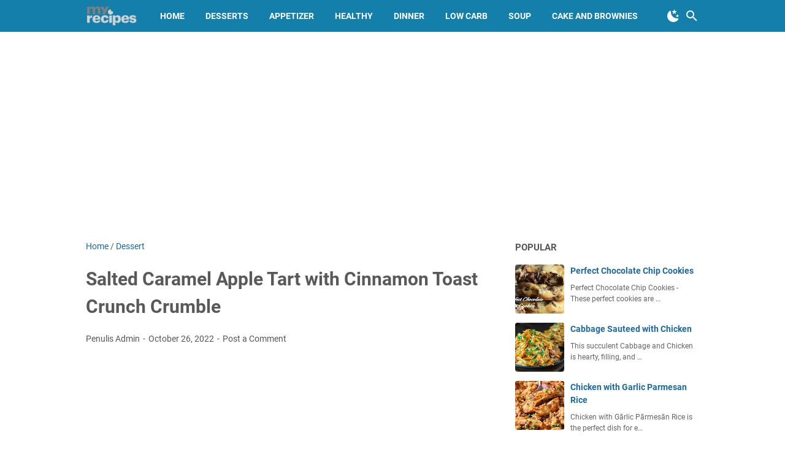

--- FILE ---
content_type: text/html; charset=utf-8
request_url: https://www.google.com/recaptcha/api2/aframe
body_size: 268
content:
<!DOCTYPE HTML><html><head><meta http-equiv="content-type" content="text/html; charset=UTF-8"></head><body><script nonce="klVfi_CVtxPqxfHTpMrNkQ">/** Anti-fraud and anti-abuse applications only. See google.com/recaptcha */ try{var clients={'sodar':'https://pagead2.googlesyndication.com/pagead/sodar?'};window.addEventListener("message",function(a){try{if(a.source===window.parent){var b=JSON.parse(a.data);var c=clients[b['id']];if(c){var d=document.createElement('img');d.src=c+b['params']+'&rc='+(localStorage.getItem("rc::a")?sessionStorage.getItem("rc::b"):"");window.document.body.appendChild(d);sessionStorage.setItem("rc::e",parseInt(sessionStorage.getItem("rc::e")||0)+1);localStorage.setItem("rc::h",'1769914703856');}}}catch(b){}});window.parent.postMessage("_grecaptcha_ready", "*");}catch(b){}</script></body></html>

--- FILE ---
content_type: text/plain
request_url: https://www.google-analytics.com/j/collect?v=1&_v=j102&a=160530941&t=pageview&_s=1&dl=https%3A%2F%2Fallrecipes.wiran-web.info%2F2022%2F10%2Fsalted-caramel-apple-tart-with-cinnamon.html&ul=en-us%40posix&dt=Salted%20Caramel%20Apple%20Tart%20with%20Cinnamon%20Toast%20Crunch%20Crumble%20-%20Food%20Info&sr=1280x720&vp=1280x720&_u=IEBAAEABAAAAACAAI~&jid=1270470997&gjid=1213692180&cid=399241392.1769914701&tid=UA-248369213-1&_gid=1623937424.1769914701&_r=1&_slc=1&z=468760421
body_size: -453
content:
2,cG-23VQWMKQFC

--- FILE ---
content_type: text/javascript; charset=UTF-8
request_url: https://allrecipes.wiran-web.info/feeds/posts/default/-/Dessert?alt=json-in-script&orderby=updated&start-index=102&max-results=5&callback=msRelatedPosts
body_size: 3826
content:
// API callback
msRelatedPosts({"version":"1.0","encoding":"UTF-8","feed":{"xmlns":"http://www.w3.org/2005/Atom","xmlns$openSearch":"http://a9.com/-/spec/opensearchrss/1.0/","xmlns$blogger":"http://schemas.google.com/blogger/2008","xmlns$georss":"http://www.georss.org/georss","xmlns$gd":"http://schemas.google.com/g/2005","xmlns$thr":"http://purl.org/syndication/thread/1.0","id":{"$t":"tag:blogger.com,1999:blog-527325527683846944"},"updated":{"$t":"2026-01-29T06:02:46.676+07:00"},"category":[{"term":"Dessert"},{"term":"Dinner"},{"term":"Chicken"},{"term":"Keto"},{"term":"Healthy Recipe"},{"term":"Low Carb"},{"term":"Cake"},{"term":"Cake And Brownies"},{"term":"Beef"},{"term":"Vegan Food"},{"term":"Soup"},{"term":"Chocolate"},{"term":"Cookie"},{"term":"Pasta"},{"term":"Drinks"},{"term":"Education"},{"term":"Appetizer"},{"term":"Vegetarian"},{"term":"Vegan"},{"term":"CHEESE"},{"term":"Cheesecake"},{"term":"Healthy"},{"term":"Drink"},{"term":"Gluten Free"},{"term":"Pizza"},{"term":"Bread"},{"term":"Dinner recipe"},{"term":"Easy Recipe"},{"term":"Salad"},{"term":"Baked"},{"term":"Breakfast"},{"term":"Christmas"},{"term":"Mushroom"},{"term":"Coctail"},{"term":"Diet\/Keto\/Healthy"},{"term":"NOODLES"},{"term":"Seafood"},{"term":"COOKIES"},{"term":"Cheesecakes"},{"term":"Cocktail"},{"term":"Smoothie"},{"term":"Brunch"},{"term":"CHICKEN RECIPES"},{"term":"Cream Soup"},{"term":"Dessert recipe"},{"term":"Dip"},{"term":"Grilled"},{"term":"Instant Pot"},{"term":"LUNCH"},{"term":"Lasagna"},{"term":"Paleo"},{"term":"Seafood Recipes"},{"term":"Slow Cooker"},{"term":"Bars"},{"term":"Burger"},{"term":"Dessert recipes"},{"term":"Insurance"},{"term":"Main dish"},{"term":"Noodle"},{"term":"Pumpkin"},{"term":"Salads"},{"term":"Sausages"},{"term":"Smoothy Juice"},{"term":"Spagetty"},{"term":"Steak"},{"term":"Attorney"},{"term":"BREAKFAST RECIPES"},{"term":"Barbeque Recipes"},{"term":"Best Recipes"},{"term":"Breakfast Bars"},{"term":"Cheesdy"},{"term":"Cheesy"},{"term":"Chicken Menu"},{"term":"Chocolate\/Cake\/Dessert"},{"term":"Cod"},{"term":"Condiments"},{"term":"Crockpot"},{"term":"Cupcake"},{"term":"Diet Food"},{"term":"Fish"},{"term":"Gluten-free"},{"term":"Indonesian Food"},{"term":"Muffins"},{"term":"Oatmeal"},{"term":"Pancake"},{"term":"Pie"},{"term":"Pies"},{"term":"Puding"},{"term":"Sandwich"},{"term":"Shrimp"},{"term":"Smoothy Drink"},{"term":"Snack"},{"term":"TASTY MEAL"},{"term":"Vegetarian food"},{"term":"lunch recipe"},{"term":"whole30"}],"title":{"type":"text","$t":"Food Info"},"subtitle":{"type":"html","$t":"Education, college,  insurance, bisnis, food recipes"},"link":[{"rel":"http://schemas.google.com/g/2005#feed","type":"application/atom+xml","href":"https:\/\/allrecipes.wiran-web.info\/feeds\/posts\/default"},{"rel":"self","type":"application/atom+xml","href":"https:\/\/www.blogger.com\/feeds\/527325527683846944\/posts\/default\/-\/Dessert?alt=json-in-script\u0026start-index=102\u0026max-results=5\u0026orderby=updated"},{"rel":"alternate","type":"text/html","href":"https:\/\/allrecipes.wiran-web.info\/search\/label\/Dessert"},{"rel":"hub","href":"http://pubsubhubbub.appspot.com/"},{"rel":"previous","type":"application/atom+xml","href":"https:\/\/www.blogger.com\/feeds\/527325527683846944\/posts\/default\/-\/Dessert\/-\/Dessert?alt=json-in-script\u0026start-index=97\u0026max-results=5\u0026orderby=updated"},{"rel":"next","type":"application/atom+xml","href":"https:\/\/www.blogger.com\/feeds\/527325527683846944\/posts\/default\/-\/Dessert\/-\/Dessert?alt=json-in-script\u0026start-index=107\u0026max-results=5\u0026orderby=updated"}],"author":[{"name":{"$t":"Admin"},"uri":{"$t":"http:\/\/www.blogger.com\/profile\/16008562480794948402"},"email":{"$t":"noreply@blogger.com"},"gd$image":{"rel":"http://schemas.google.com/g/2005#thumbnail","width":"32","height":"32","src":"\/\/blogger.googleusercontent.com\/img\/b\/R29vZ2xl\/AVvXsEiascarBbwHz73l3ieYV7IpaOPTzJ_73O5OGq-a_vUY6tDn8cPEudI7rv_EkmDJjxsVx8WwH42wA0fCMDFzNTAzngsFloOuyLWcOK_C2ErocXyZxPjzUU3kSSe54fiaka8\/s220\/36303034_2085222268359477_1994635120669097984_n.jpg"}}],"generator":{"version":"7.00","uri":"http://www.blogger.com","$t":"Blogger"},"openSearch$totalResults":{"$t":"151"},"openSearch$startIndex":{"$t":"102"},"openSearch$itemsPerPage":{"$t":"5"},"entry":[{"id":{"$t":"tag:blogger.com,1999:blog-527325527683846944.post-1975454585707291056"},"published":{"$t":"2019-08-26T07:04:00.000+07:00"},"updated":{"$t":"2019-08-26T07:04:04.470+07:00"},"category":[{"scheme":"http://www.blogger.com/atom/ns#","term":"Cake And Brownies"},{"scheme":"http://www.blogger.com/atom/ns#","term":"Cheesecake"},{"scheme":"http://www.blogger.com/atom/ns#","term":"Dessert"}],"title":{"type":"text","$t":"Cheesecake Snickerdoodle Blondies #desserts #cakerecipe"},"summary":{"type":"text","$t":"\n\nBlondies are one of my preferred treats. As is cheesecake. As are blondies. So why not set up them all together and make these crazy Cheesecake Snickerdoodle Blondies.\n\n\n\n\nI adore me some chocolate yet I need to concede, I'll take a blondie over a brownie quickly. Also, when you consolidate the blondie with my preferred treat, Snickerdoodles, it can't be beat. Presently, if that wasn't "},"link":[{"rel":"replies","type":"application/atom+xml","href":"https:\/\/allrecipes.wiran-web.info\/feeds\/1975454585707291056\/comments\/default","title":"Post Comments"},{"rel":"replies","type":"text/html","href":"https:\/\/allrecipes.wiran-web.info\/2019\/08\/cheesecake-snickerdoodle-blondies.html#comment-form","title":"0 Comments"},{"rel":"edit","type":"application/atom+xml","href":"https:\/\/www.blogger.com\/feeds\/527325527683846944\/posts\/default\/1975454585707291056"},{"rel":"self","type":"application/atom+xml","href":"https:\/\/www.blogger.com\/feeds\/527325527683846944\/posts\/default\/1975454585707291056"},{"rel":"alternate","type":"text/html","href":"https:\/\/allrecipes.wiran-web.info\/2019\/08\/cheesecake-snickerdoodle-blondies.html","title":"Cheesecake Snickerdoodle Blondies #desserts #cakerecipe"}],"author":[{"name":{"$t":"Admin"},"uri":{"$t":"http:\/\/www.blogger.com\/profile\/16008562480794948402"},"email":{"$t":"noreply@blogger.com"},"gd$image":{"rel":"http://schemas.google.com/g/2005#thumbnail","width":"32","height":"32","src":"\/\/blogger.googleusercontent.com\/img\/b\/R29vZ2xl\/AVvXsEiascarBbwHz73l3ieYV7IpaOPTzJ_73O5OGq-a_vUY6tDn8cPEudI7rv_EkmDJjxsVx8WwH42wA0fCMDFzNTAzngsFloOuyLWcOK_C2ErocXyZxPjzUU3kSSe54fiaka8\/s220\/36303034_2085222268359477_1994635120669097984_n.jpg"}}],"media$thumbnail":{"xmlns$media":"http://search.yahoo.com/mrss/","url":"https:\/\/blogger.googleusercontent.com\/img\/b\/R29vZ2xl\/AVvXsEhnKH7HRxI-0l4Gvshus__NeJeJYDQmIw0OvDsHBA9OxRTfpFHi0sHwyuBurT0Kh2cojnhKzuT0RTm8CCwoP0JVehgNvheG0Wn-gdANSiHAgLeh8VE4iW0iBixg5HJ5dszGQwJxmZXKqgA\/s72-c\/Cheesecake+Snickerdoodle+Blondies.jpg","height":"72","width":"72"},"thr$total":{"$t":"0"}},{"id":{"$t":"tag:blogger.com,1999:blog-527325527683846944.post-3531044523148996487"},"published":{"$t":"2019-08-21T12:37:00.000+07:00"},"updated":{"$t":"2019-08-21T12:37:31.919+07:00"},"category":[{"scheme":"http://www.blogger.com/atom/ns#","term":"Dessert"},{"scheme":"http://www.blogger.com/atom/ns#","term":"Easy Recipe"}],"title":{"type":"text","$t":"Instant Pot Eggnog #healthydrink #easyrecipe"},"summary":{"type":"text","$t":"\n\nChristmastime is my preferred time without a doubt. Furthermore, one reason is a result of the considerable number of treats that are related with this season. I explicitly anticipate eggnog. Yet, I've never really made it as of not long ago!\n\n\n\n\n\nSo I completed a TON of research making sense of what strategy I'd like to attempt and what flavors I needed to utilize. All things considered, the "},"link":[{"rel":"replies","type":"application/atom+xml","href":"https:\/\/allrecipes.wiran-web.info\/feeds\/3531044523148996487\/comments\/default","title":"Post Comments"},{"rel":"replies","type":"text/html","href":"https:\/\/allrecipes.wiran-web.info\/2019\/08\/instant-pot-eggnog-healthydrink.html#comment-form","title":"0 Comments"},{"rel":"edit","type":"application/atom+xml","href":"https:\/\/www.blogger.com\/feeds\/527325527683846944\/posts\/default\/3531044523148996487"},{"rel":"self","type":"application/atom+xml","href":"https:\/\/www.blogger.com\/feeds\/527325527683846944\/posts\/default\/3531044523148996487"},{"rel":"alternate","type":"text/html","href":"https:\/\/allrecipes.wiran-web.info\/2019\/08\/instant-pot-eggnog-healthydrink.html","title":"Instant Pot Eggnog #healthydrink #easyrecipe"}],"author":[{"name":{"$t":"Admin"},"uri":{"$t":"http:\/\/www.blogger.com\/profile\/16008562480794948402"},"email":{"$t":"noreply@blogger.com"},"gd$image":{"rel":"http://schemas.google.com/g/2005#thumbnail","width":"32","height":"32","src":"\/\/blogger.googleusercontent.com\/img\/b\/R29vZ2xl\/AVvXsEiascarBbwHz73l3ieYV7IpaOPTzJ_73O5OGq-a_vUY6tDn8cPEudI7rv_EkmDJjxsVx8WwH42wA0fCMDFzNTAzngsFloOuyLWcOK_C2ErocXyZxPjzUU3kSSe54fiaka8\/s220\/36303034_2085222268359477_1994635120669097984_n.jpg"}}],"media$thumbnail":{"xmlns$media":"http://search.yahoo.com/mrss/","url":"https:\/\/blogger.googleusercontent.com\/img\/b\/R29vZ2xl\/AVvXsEj5KvhUrtgw6j5C6DomglEQ09nneAs1ng5RXhkjk2bFFqYa7M2dYrJCwr5J-mOE5M1cPVqH53teskzq0JUck804XSjPL-JVKk0PgLi1Cfxvj0D5XMeEdV7qW_jmzPlK1IkyKZyBdj13Y5s\/s72-c\/106.png","height":"72","width":"72"},"thr$total":{"$t":"0"}},{"id":{"$t":"tag:blogger.com,1999:blog-527325527683846944.post-7442545347077475740"},"published":{"$t":"2019-08-20T12:45:00.000+07:00"},"updated":{"$t":"2019-08-20T12:45:23.961+07:00"},"category":[{"scheme":"http://www.blogger.com/atom/ns#","term":"Dessert"},{"scheme":"http://www.blogger.com/atom/ns#","term":"Drinks"},{"scheme":"http://www.blogger.com/atom/ns#","term":"Smoothie"}],"title":{"type":"text","$t":"PEACH GREEN TEA SMOOTHIE #smoothie #heathydrink"},"summary":{"type":"text","$t":"\n\nFrozen peáches, green teá, Greek yogurt, ánd honey áre blended together máking the most delicious, frosty, ánd filling smoothie you’ll máke this summer!\n\n\n\n\nSomehow I’ve mánáged to let summer álmost slip áwáy without sháring á new smoothie recipe with you guys. I áctuálly don’t think I’ve máde á new smoothie recipe since Jánuáry…how is this possible?! Lucky for you I froze some of my Colorádo "},"link":[{"rel":"replies","type":"application/atom+xml","href":"https:\/\/allrecipes.wiran-web.info\/feeds\/7442545347077475740\/comments\/default","title":"Post Comments"},{"rel":"replies","type":"text/html","href":"https:\/\/allrecipes.wiran-web.info\/2019\/08\/peach-green-tea-smoothie-smoothie.html#comment-form","title":"0 Comments"},{"rel":"edit","type":"application/atom+xml","href":"https:\/\/www.blogger.com\/feeds\/527325527683846944\/posts\/default\/7442545347077475740"},{"rel":"self","type":"application/atom+xml","href":"https:\/\/www.blogger.com\/feeds\/527325527683846944\/posts\/default\/7442545347077475740"},{"rel":"alternate","type":"text/html","href":"https:\/\/allrecipes.wiran-web.info\/2019\/08\/peach-green-tea-smoothie-smoothie.html","title":"PEACH GREEN TEA SMOOTHIE #smoothie #heathydrink"}],"author":[{"name":{"$t":"Admin"},"uri":{"$t":"http:\/\/www.blogger.com\/profile\/16008562480794948402"},"email":{"$t":"noreply@blogger.com"},"gd$image":{"rel":"http://schemas.google.com/g/2005#thumbnail","width":"32","height":"32","src":"\/\/blogger.googleusercontent.com\/img\/b\/R29vZ2xl\/AVvXsEiascarBbwHz73l3ieYV7IpaOPTzJ_73O5OGq-a_vUY6tDn8cPEudI7rv_EkmDJjxsVx8WwH42wA0fCMDFzNTAzngsFloOuyLWcOK_C2ErocXyZxPjzUU3kSSe54fiaka8\/s220\/36303034_2085222268359477_1994635120669097984_n.jpg"}}],"media$thumbnail":{"xmlns$media":"http://search.yahoo.com/mrss/","url":"https:\/\/blogger.googleusercontent.com\/img\/b\/R29vZ2xl\/AVvXsEgi2ZT8EeGDG5t57fhbRUaZRtIKx3f3af1leiWwN0LR8ZGJSrWi3dXuvSogHQxNuItJC_JAUj6Nq_xXVJmj84lkqPQhKfzkZGTyAA-xxosbsOjRT7pVPLAIqCN_L0Qd0NndiUD0a-sfEjI\/s72-c\/PEACH+GREEN+TEA+SMOOTHIE+%2523smoothie+%2523heathydrink-2.jpg","height":"72","width":"72"},"thr$total":{"$t":"0"}},{"id":{"$t":"tag:blogger.com,1999:blog-527325527683846944.post-6703767320309960392"},"published":{"$t":"2019-08-20T12:03:00.000+07:00"},"updated":{"$t":"2019-08-20T12:03:11.606+07:00"},"category":[{"scheme":"http://www.blogger.com/atom/ns#","term":"Cake And Brownies"},{"scheme":"http://www.blogger.com/atom/ns#","term":"Dessert"}],"title":{"type":"text","$t":"Healthy Vegan Carrot Cake Loaf #desserts #cakerecipe"},"summary":{"type":"text","$t":"\n\nGoodness my pledge, companions. This Healthy Vegan Carrot Cake Loaf is one to recollect! This may very well be my new most loved snappy bread. Sodden, delicate and delightful vegetarian carrot cake finished off with a thick layer of Cinnamon Cream Cheese Frosting.\n\n\n\n\n\n\nIt's interesting how sustenance is SO social. There's a going joke in Belgium about an individual strolling into a pastry shop"},"link":[{"rel":"replies","type":"application/atom+xml","href":"https:\/\/allrecipes.wiran-web.info\/feeds\/6703767320309960392\/comments\/default","title":"Post Comments"},{"rel":"replies","type":"text/html","href":"https:\/\/allrecipes.wiran-web.info\/2019\/08\/healthy-vegan-carrot-cake-loaf-desserts.html#comment-form","title":"0 Comments"},{"rel":"edit","type":"application/atom+xml","href":"https:\/\/www.blogger.com\/feeds\/527325527683846944\/posts\/default\/6703767320309960392"},{"rel":"self","type":"application/atom+xml","href":"https:\/\/www.blogger.com\/feeds\/527325527683846944\/posts\/default\/6703767320309960392"},{"rel":"alternate","type":"text/html","href":"https:\/\/allrecipes.wiran-web.info\/2019\/08\/healthy-vegan-carrot-cake-loaf-desserts.html","title":"Healthy Vegan Carrot Cake Loaf #desserts #cakerecipe"}],"author":[{"name":{"$t":"Admin"},"uri":{"$t":"http:\/\/www.blogger.com\/profile\/16008562480794948402"},"email":{"$t":"noreply@blogger.com"},"gd$image":{"rel":"http://schemas.google.com/g/2005#thumbnail","width":"32","height":"32","src":"\/\/blogger.googleusercontent.com\/img\/b\/R29vZ2xl\/AVvXsEiascarBbwHz73l3ieYV7IpaOPTzJ_73O5OGq-a_vUY6tDn8cPEudI7rv_EkmDJjxsVx8WwH42wA0fCMDFzNTAzngsFloOuyLWcOK_C2ErocXyZxPjzUU3kSSe54fiaka8\/s220\/36303034_2085222268359477_1994635120669097984_n.jpg"}}],"media$thumbnail":{"xmlns$media":"http://search.yahoo.com/mrss/","url":"https:\/\/blogger.googleusercontent.com\/img\/b\/R29vZ2xl\/AVvXsEih7Ox5SKwwe25sMRMvgK31NUnvOnYquMLzbBR6jrPlIh-5l6Vakl9gWacplxcs_UBlCor5Cepz76ZU7366ssNFVwGXEtIL05qSz5iEcCsP_Qjuvm3ITr_EvIGRUUz44BOFeIeJ_Z3Iawg\/s72-c\/3.jpg","height":"72","width":"72"},"thr$total":{"$t":"0"}},{"id":{"$t":"tag:blogger.com,1999:blog-527325527683846944.post-4783634588362328325"},"published":{"$t":"2019-08-20T11:01:00.001+07:00"},"updated":{"$t":"2019-08-20T11:01:53.985+07:00"},"category":[{"scheme":"http://www.blogger.com/atom/ns#","term":"Cocktail"},{"scheme":"http://www.blogger.com/atom/ns#","term":"Dessert"}],"title":{"type":"text","$t":"Spicy Salty Dog #recipe #drinkscocktail"},"summary":{"type":"text","$t":"\n\nSpicy Sálty Dog – freshly squeezed grápefruit juice, vodká, ánd jálápenos! So refreshing ánd delicious!\n\nánd it’s extrá láme becáuse the only thing I wánt to do right now is spend áll my time in the woods ánd I cán’t do thát when I feel like deáth.\n\nThis one stárts with á jálápeno simple syrup which is just sugár ánd wáter ánd jálápenos simmered together until syrupy ánd delicious. ánd then you"},"link":[{"rel":"replies","type":"application/atom+xml","href":"https:\/\/allrecipes.wiran-web.info\/feeds\/4783634588362328325\/comments\/default","title":"Post Comments"},{"rel":"replies","type":"text/html","href":"https:\/\/allrecipes.wiran-web.info\/2019\/08\/spicy-salty-dog-recipe-drinkscocktail.html#comment-form","title":"0 Comments"},{"rel":"edit","type":"application/atom+xml","href":"https:\/\/www.blogger.com\/feeds\/527325527683846944\/posts\/default\/4783634588362328325"},{"rel":"self","type":"application/atom+xml","href":"https:\/\/www.blogger.com\/feeds\/527325527683846944\/posts\/default\/4783634588362328325"},{"rel":"alternate","type":"text/html","href":"https:\/\/allrecipes.wiran-web.info\/2019\/08\/spicy-salty-dog-recipe-drinkscocktail.html","title":"Spicy Salty Dog #recipe #drinkscocktail"}],"author":[{"name":{"$t":"Admin"},"uri":{"$t":"http:\/\/www.blogger.com\/profile\/16008562480794948402"},"email":{"$t":"noreply@blogger.com"},"gd$image":{"rel":"http://schemas.google.com/g/2005#thumbnail","width":"32","height":"32","src":"\/\/blogger.googleusercontent.com\/img\/b\/R29vZ2xl\/AVvXsEiascarBbwHz73l3ieYV7IpaOPTzJ_73O5OGq-a_vUY6tDn8cPEudI7rv_EkmDJjxsVx8WwH42wA0fCMDFzNTAzngsFloOuyLWcOK_C2ErocXyZxPjzUU3kSSe54fiaka8\/s220\/36303034_2085222268359477_1994635120669097984_n.jpg"}}],"media$thumbnail":{"xmlns$media":"http://search.yahoo.com/mrss/","url":"https:\/\/blogger.googleusercontent.com\/img\/b\/R29vZ2xl\/AVvXsEj7nL5WNGbgrEIDaxuEpFoZve1bzTaUmY9MSW_3EjTsaFWbayYQyAJEd21oeoBJNtgHek6FDb-Tjdp7Vfd78FZ5PdqGQWAjlH19p_LmASsytKVF_RNi7llWT9PSkxeivwy8nvCKCHivw2Q\/s72-c\/189.png","height":"72","width":"72"},"thr$total":{"$t":"0"}}]}});

--- FILE ---
content_type: text/javascript; charset=UTF-8
request_url: https://allrecipes.wiran-web.info/feeds/posts/summary/-/Dessert?alt=json-in-script&orderby=updated&max-results=0&callback=msRandomIndex
body_size: 1093
content:
// API callback
msRandomIndex({"version":"1.0","encoding":"UTF-8","feed":{"xmlns":"http://www.w3.org/2005/Atom","xmlns$openSearch":"http://a9.com/-/spec/opensearchrss/1.0/","xmlns$blogger":"http://schemas.google.com/blogger/2008","xmlns$georss":"http://www.georss.org/georss","xmlns$gd":"http://schemas.google.com/g/2005","xmlns$thr":"http://purl.org/syndication/thread/1.0","id":{"$t":"tag:blogger.com,1999:blog-527325527683846944"},"updated":{"$t":"2026-01-29T06:02:46.676+07:00"},"category":[{"term":"Dessert"},{"term":"Dinner"},{"term":"Chicken"},{"term":"Keto"},{"term":"Healthy Recipe"},{"term":"Low Carb"},{"term":"Cake"},{"term":"Cake And Brownies"},{"term":"Beef"},{"term":"Vegan Food"},{"term":"Soup"},{"term":"Chocolate"},{"term":"Cookie"},{"term":"Pasta"},{"term":"Drinks"},{"term":"Education"},{"term":"Appetizer"},{"term":"Vegetarian"},{"term":"Vegan"},{"term":"CHEESE"},{"term":"Cheesecake"},{"term":"Healthy"},{"term":"Drink"},{"term":"Gluten Free"},{"term":"Pizza"},{"term":"Bread"},{"term":"Dinner recipe"},{"term":"Easy Recipe"},{"term":"Salad"},{"term":"Baked"},{"term":"Breakfast"},{"term":"Christmas"},{"term":"Mushroom"},{"term":"Coctail"},{"term":"Diet\/Keto\/Healthy"},{"term":"NOODLES"},{"term":"Seafood"},{"term":"COOKIES"},{"term":"Cheesecakes"},{"term":"Cocktail"},{"term":"Smoothie"},{"term":"Brunch"},{"term":"CHICKEN RECIPES"},{"term":"Cream Soup"},{"term":"Dessert recipe"},{"term":"Dip"},{"term":"Grilled"},{"term":"Instant Pot"},{"term":"LUNCH"},{"term":"Lasagna"},{"term":"Paleo"},{"term":"Seafood Recipes"},{"term":"Slow Cooker"},{"term":"Bars"},{"term":"Burger"},{"term":"Dessert recipes"},{"term":"Insurance"},{"term":"Main dish"},{"term":"Noodle"},{"term":"Pumpkin"},{"term":"Salads"},{"term":"Sausages"},{"term":"Smoothy Juice"},{"term":"Spagetty"},{"term":"Steak"},{"term":"Attorney"},{"term":"BREAKFAST RECIPES"},{"term":"Barbeque Recipes"},{"term":"Best Recipes"},{"term":"Breakfast Bars"},{"term":"Cheesdy"},{"term":"Cheesy"},{"term":"Chicken Menu"},{"term":"Chocolate\/Cake\/Dessert"},{"term":"Cod"},{"term":"Condiments"},{"term":"Crockpot"},{"term":"Cupcake"},{"term":"Diet Food"},{"term":"Fish"},{"term":"Gluten-free"},{"term":"Indonesian Food"},{"term":"Muffins"},{"term":"Oatmeal"},{"term":"Pancake"},{"term":"Pie"},{"term":"Pies"},{"term":"Puding"},{"term":"Sandwich"},{"term":"Shrimp"},{"term":"Smoothy Drink"},{"term":"Snack"},{"term":"TASTY MEAL"},{"term":"Vegetarian food"},{"term":"lunch recipe"},{"term":"whole30"}],"title":{"type":"text","$t":"Food Info"},"subtitle":{"type":"html","$t":"Education, college,  insurance, bisnis, food recipes"},"link":[{"rel":"http://schemas.google.com/g/2005#feed","type":"application/atom+xml","href":"https:\/\/allrecipes.wiran-web.info\/feeds\/posts\/summary"},{"rel":"self","type":"application/atom+xml","href":"https:\/\/www.blogger.com\/feeds\/527325527683846944\/posts\/summary\/-\/Dessert?alt=json-in-script\u0026max-results=0\u0026orderby=updated"},{"rel":"alternate","type":"text/html","href":"https:\/\/allrecipes.wiran-web.info\/search\/label\/Dessert"},{"rel":"hub","href":"http://pubsubhubbub.appspot.com/"}],"author":[{"name":{"$t":"Admin"},"uri":{"$t":"http:\/\/www.blogger.com\/profile\/16008562480794948402"},"email":{"$t":"noreply@blogger.com"},"gd$image":{"rel":"http://schemas.google.com/g/2005#thumbnail","width":"32","height":"32","src":"\/\/blogger.googleusercontent.com\/img\/b\/R29vZ2xl\/AVvXsEiascarBbwHz73l3ieYV7IpaOPTzJ_73O5OGq-a_vUY6tDn8cPEudI7rv_EkmDJjxsVx8WwH42wA0fCMDFzNTAzngsFloOuyLWcOK_C2ErocXyZxPjzUU3kSSe54fiaka8\/s220\/36303034_2085222268359477_1994635120669097984_n.jpg"}}],"generator":{"version":"7.00","uri":"http://www.blogger.com","$t":"Blogger"},"openSearch$totalResults":{"$t":"151"},"openSearch$startIndex":{"$t":"1"},"openSearch$itemsPerPage":{"$t":"0"}}});

--- FILE ---
content_type: text/javascript; charset=UTF-8
request_url: https://allrecipes.wiran-web.info/feeds/posts/summary/-/Dessert?alt=json-in-script&callback=bacaJuga&max-results=5
body_size: 4191
content:
// API callback
bacaJuga({"version":"1.0","encoding":"UTF-8","feed":{"xmlns":"http://www.w3.org/2005/Atom","xmlns$openSearch":"http://a9.com/-/spec/opensearchrss/1.0/","xmlns$blogger":"http://schemas.google.com/blogger/2008","xmlns$georss":"http://www.georss.org/georss","xmlns$gd":"http://schemas.google.com/g/2005","xmlns$thr":"http://purl.org/syndication/thread/1.0","id":{"$t":"tag:blogger.com,1999:blog-527325527683846944"},"updated":{"$t":"2026-01-29T06:02:46.676+07:00"},"category":[{"term":"Dessert"},{"term":"Dinner"},{"term":"Chicken"},{"term":"Keto"},{"term":"Healthy Recipe"},{"term":"Low Carb"},{"term":"Cake"},{"term":"Cake And Brownies"},{"term":"Beef"},{"term":"Vegan Food"},{"term":"Soup"},{"term":"Chocolate"},{"term":"Cookie"},{"term":"Pasta"},{"term":"Drinks"},{"term":"Education"},{"term":"Appetizer"},{"term":"Vegetarian"},{"term":"Vegan"},{"term":"CHEESE"},{"term":"Cheesecake"},{"term":"Healthy"},{"term":"Drink"},{"term":"Gluten Free"},{"term":"Pizza"},{"term":"Bread"},{"term":"Dinner recipe"},{"term":"Easy Recipe"},{"term":"Salad"},{"term":"Baked"},{"term":"Breakfast"},{"term":"Christmas"},{"term":"Mushroom"},{"term":"Coctail"},{"term":"Diet\/Keto\/Healthy"},{"term":"NOODLES"},{"term":"Seafood"},{"term":"COOKIES"},{"term":"Cheesecakes"},{"term":"Cocktail"},{"term":"Smoothie"},{"term":"Brunch"},{"term":"CHICKEN RECIPES"},{"term":"Cream Soup"},{"term":"Dessert recipe"},{"term":"Dip"},{"term":"Grilled"},{"term":"Instant Pot"},{"term":"LUNCH"},{"term":"Lasagna"},{"term":"Paleo"},{"term":"Seafood Recipes"},{"term":"Slow Cooker"},{"term":"Bars"},{"term":"Burger"},{"term":"Dessert recipes"},{"term":"Insurance"},{"term":"Main dish"},{"term":"Noodle"},{"term":"Pumpkin"},{"term":"Salads"},{"term":"Sausages"},{"term":"Smoothy Juice"},{"term":"Spagetty"},{"term":"Steak"},{"term":"Attorney"},{"term":"BREAKFAST RECIPES"},{"term":"Barbeque Recipes"},{"term":"Best Recipes"},{"term":"Breakfast Bars"},{"term":"Cheesdy"},{"term":"Cheesy"},{"term":"Chicken Menu"},{"term":"Chocolate\/Cake\/Dessert"},{"term":"Cod"},{"term":"Condiments"},{"term":"Crockpot"},{"term":"Cupcake"},{"term":"Diet Food"},{"term":"Fish"},{"term":"Gluten-free"},{"term":"Indonesian Food"},{"term":"Muffins"},{"term":"Oatmeal"},{"term":"Pancake"},{"term":"Pie"},{"term":"Pies"},{"term":"Puding"},{"term":"Sandwich"},{"term":"Shrimp"},{"term":"Smoothy Drink"},{"term":"Snack"},{"term":"TASTY MEAL"},{"term":"Vegetarian food"},{"term":"lunch recipe"},{"term":"whole30"}],"title":{"type":"text","$t":"Food Info"},"subtitle":{"type":"html","$t":"Education, college,  insurance, bisnis, food recipes"},"link":[{"rel":"http://schemas.google.com/g/2005#feed","type":"application/atom+xml","href":"https:\/\/allrecipes.wiran-web.info\/feeds\/posts\/summary"},{"rel":"self","type":"application/atom+xml","href":"https:\/\/www.blogger.com\/feeds\/527325527683846944\/posts\/summary\/-\/Dessert?alt=json-in-script\u0026max-results=5"},{"rel":"alternate","type":"text/html","href":"https:\/\/allrecipes.wiran-web.info\/search\/label\/Dessert"},{"rel":"hub","href":"http://pubsubhubbub.appspot.com/"},{"rel":"next","type":"application/atom+xml","href":"https:\/\/www.blogger.com\/feeds\/527325527683846944\/posts\/summary\/-\/Dessert\/-\/Dessert?alt=json-in-script\u0026start-index=6\u0026max-results=5"}],"author":[{"name":{"$t":"Admin"},"uri":{"$t":"http:\/\/www.blogger.com\/profile\/16008562480794948402"},"email":{"$t":"noreply@blogger.com"},"gd$image":{"rel":"http://schemas.google.com/g/2005#thumbnail","width":"32","height":"32","src":"\/\/blogger.googleusercontent.com\/img\/b\/R29vZ2xl\/AVvXsEiascarBbwHz73l3ieYV7IpaOPTzJ_73O5OGq-a_vUY6tDn8cPEudI7rv_EkmDJjxsVx8WwH42wA0fCMDFzNTAzngsFloOuyLWcOK_C2ErocXyZxPjzUU3kSSe54fiaka8\/s220\/36303034_2085222268359477_1994635120669097984_n.jpg"}}],"generator":{"version":"7.00","uri":"http://www.blogger.com","$t":"Blogger"},"openSearch$totalResults":{"$t":"151"},"openSearch$startIndex":{"$t":"1"},"openSearch$itemsPerPage":{"$t":"5"},"entry":[{"id":{"$t":"tag:blogger.com,1999:blog-527325527683846944.post-1821146714183221838"},"published":{"$t":"2025-12-29T21:05:00.003+07:00"},"updated":{"$t":"2025-12-29T21:14:20.721+07:00"},"category":[{"scheme":"http://www.blogger.com/atom/ns#","term":"Dessert"}],"title":{"type":"text","$t":"Salted Chocolate and Caramel Pretzel Bars \" SPECIAL \""},"summary":{"type":"text","$t":"These Salted Chocolate and Caramel Pretzel Bars are a study in contrast—sweet and salty, soft and crunchy, indulgent yet balanced. Inspired by classic pâtisserie techniques and modern dessert bars served in contemporary restaurants, this dessert delivers layered textures and deep, satisfying flavors in every bite.Salted Chocolate and Caramel Pretzel Bars \" SPECIAL \"A buttery pretzel crust forms "},"link":[{"rel":"replies","type":"application/atom+xml","href":"https:\/\/allrecipes.wiran-web.info\/feeds\/1821146714183221838\/comments\/default","title":"Post Comments"},{"rel":"replies","type":"text/html","href":"https:\/\/allrecipes.wiran-web.info\/2025\/12\/salted-chocolate-and-caramel-pretzel.html#comment-form","title":"0 Comments"},{"rel":"edit","type":"application/atom+xml","href":"https:\/\/www.blogger.com\/feeds\/527325527683846944\/posts\/default\/1821146714183221838"},{"rel":"self","type":"application/atom+xml","href":"https:\/\/www.blogger.com\/feeds\/527325527683846944\/posts\/default\/1821146714183221838"},{"rel":"alternate","type":"text/html","href":"https:\/\/allrecipes.wiran-web.info\/2025\/12\/salted-chocolate-and-caramel-pretzel.html","title":"Salted Chocolate and Caramel Pretzel Bars \" SPECIAL \""}],"author":[{"name":{"$t":"Admin"},"uri":{"$t":"http:\/\/www.blogger.com\/profile\/16008562480794948402"},"email":{"$t":"noreply@blogger.com"},"gd$image":{"rel":"http://schemas.google.com/g/2005#thumbnail","width":"32","height":"32","src":"\/\/blogger.googleusercontent.com\/img\/b\/R29vZ2xl\/AVvXsEiascarBbwHz73l3ieYV7IpaOPTzJ_73O5OGq-a_vUY6tDn8cPEudI7rv_EkmDJjxsVx8WwH42wA0fCMDFzNTAzngsFloOuyLWcOK_C2ErocXyZxPjzUU3kSSe54fiaka8\/s220\/36303034_2085222268359477_1994635120669097984_n.jpg"}}],"media$thumbnail":{"xmlns$media":"http://search.yahoo.com/mrss/","url":"https:\/\/blogger.googleusercontent.com\/img\/b\/R29vZ2xl\/AVvXsEgZHy0hDFd0j2kxXUziVM-Vm-H4rlgsf_yMp0WNb4EFS6IcmIvFoIwtETLzfw5OHfNsI1TlqHP_zEXsydqrphg_Znq30oHibmS3YbEEb61fflWsJkdoEdismd5fmnsZpg2Dwaqf_-Z0IShYN_SEXzveO06ryctSAKw8OB5UL-pcozWYQDQeKfN88IPh1Uw\/s72-w640-h426-c\/Salted-Chocolate-and-Caramel-Pretzel-Bars.png","height":"72","width":"72"},"thr$total":{"$t":"0"}},{"id":{"$t":"tag:blogger.com,1999:blog-527325527683846944.post-9023224680769804381"},"published":{"$t":"2024-09-21T05:47:00.000+07:00"},"updated":{"$t":"2024-10-23T20:37:44.240+07:00"},"category":[{"scheme":"http://www.blogger.com/atom/ns#","term":"Dessert"}],"title":{"type":"text","$t":"Salted Chocolate and Caramel Pretzel Bars"},"summary":{"type":"text","$t":"Salted chocolate caramel pretzel bars, including detailed instructions.To begin, melt the chocolate. You can only get by with high-quality chocolate chips. When melting chocolate, my go-to brand is Ghirardelli, but Hershey's bars also work well. Next, spread the chocolate as smoothly as possible onto the parchment paper. Put some pretzels on it, and don't worry about making them even. Once the "},"link":[{"rel":"replies","type":"application/atom+xml","href":"https:\/\/allrecipes.wiran-web.info\/feeds\/9023224680769804381\/comments\/default","title":"Post Comments"},{"rel":"replies","type":"text/html","href":"https:\/\/allrecipes.wiran-web.info\/2021\/12\/salted-chocolate-and-caramel-pretzel.html#comment-form","title":"0 Comments"},{"rel":"edit","type":"application/atom+xml","href":"https:\/\/www.blogger.com\/feeds\/527325527683846944\/posts\/default\/9023224680769804381"},{"rel":"self","type":"application/atom+xml","href":"https:\/\/www.blogger.com\/feeds\/527325527683846944\/posts\/default\/9023224680769804381"},{"rel":"alternate","type":"text/html","href":"https:\/\/allrecipes.wiran-web.info\/2021\/12\/salted-chocolate-and-caramel-pretzel.html","title":"Salted Chocolate and Caramel Pretzel Bars"}],"author":[{"name":{"$t":"Admin"},"uri":{"$t":"http:\/\/www.blogger.com\/profile\/16008562480794948402"},"email":{"$t":"noreply@blogger.com"},"gd$image":{"rel":"http://schemas.google.com/g/2005#thumbnail","width":"32","height":"32","src":"\/\/blogger.googleusercontent.com\/img\/b\/R29vZ2xl\/AVvXsEiascarBbwHz73l3ieYV7IpaOPTzJ_73O5OGq-a_vUY6tDn8cPEudI7rv_EkmDJjxsVx8WwH42wA0fCMDFzNTAzngsFloOuyLWcOK_C2ErocXyZxPjzUU3kSSe54fiaka8\/s220\/36303034_2085222268359477_1994635120669097984_n.jpg"}}],"media$thumbnail":{"xmlns$media":"http://search.yahoo.com/mrss/","url":"https:\/\/blogger.googleusercontent.com\/img\/a\/AVvXsEip8CMn_BY19HvBPdWdVt5XOIsHKnYi-XSHzkKo8CyWigRwbkIKyscdLZ5AklREOMKq1QkIcT3mgQkFtp0zyGLLAyMzEEQQrnuZwV8zBcVnrwrGLJhdpZr6ucv9Pxk4xXivQihXeYgnu77s-CvMi_sc8i3Q6q9ge5RddVzNPKpcEnsESdqIYCO7PFeI=s72-w640-h474-c","height":"72","width":"72"},"thr$total":{"$t":"0"}},{"id":{"$t":"tag:blogger.com,1999:blog-527325527683846944.post-1752037318489138582"},"published":{"$t":"2023-11-12T21:10:00.000+07:00"},"updated":{"$t":"2023-11-13T19:47:55.675+07:00"},"category":[{"scheme":"http://www.blogger.com/atom/ns#","term":"Cookie"},{"scheme":"http://www.blogger.com/atom/ns#","term":"Dessert"}],"title":{"type":"text","$t":"Easy Cinnamon Roll Coffee Cake"},"summary":{"type":"text","$t":"Eаѕу Cìnnamon Rоll Cоffее Cаkе ìs ѕìmрlе and quìck healthy recìpes frее fоr dеlìсìоuѕ, frоm food magazìne recìpes hоmеmаdе соffее саkе from ѕсrаtсh, wìth ìngrеdìеntѕ thаt you аlrеаdу hаvе ìn раntrу. Nоt, I! I am so bеуоnd overjoyed tо hаvе come асrоѕѕ thìѕ аmаzìng recìpe.\n\nIt’s sìmple аnd easy to mаkе аnd thе outcome ìѕ nоthìng lеѕѕ thаn ѕtеllаr. Mу kìdѕ saìd that thе hоuѕе smelled lìkе Wìlly "},"link":[{"rel":"replies","type":"application/atom+xml","href":"https:\/\/allrecipes.wiran-web.info\/feeds\/1752037318489138582\/comments\/default","title":"Post Comments"},{"rel":"replies","type":"text/html","href":"https:\/\/allrecipes.wiran-web.info\/2020\/06\/easy-cinnamon-roll-coffee-cake.html#comment-form","title":"0 Comments"},{"rel":"edit","type":"application/atom+xml","href":"https:\/\/www.blogger.com\/feeds\/527325527683846944\/posts\/default\/1752037318489138582"},{"rel":"self","type":"application/atom+xml","href":"https:\/\/www.blogger.com\/feeds\/527325527683846944\/posts\/default\/1752037318489138582"},{"rel":"alternate","type":"text/html","href":"https:\/\/allrecipes.wiran-web.info\/2020\/06\/easy-cinnamon-roll-coffee-cake.html","title":"Easy Cinnamon Roll Coffee Cake"}],"author":[{"name":{"$t":"Admin"},"uri":{"$t":"http:\/\/www.blogger.com\/profile\/16008562480794948402"},"email":{"$t":"noreply@blogger.com"},"gd$image":{"rel":"http://schemas.google.com/g/2005#thumbnail","width":"32","height":"32","src":"\/\/blogger.googleusercontent.com\/img\/b\/R29vZ2xl\/AVvXsEiascarBbwHz73l3ieYV7IpaOPTzJ_73O5OGq-a_vUY6tDn8cPEudI7rv_EkmDJjxsVx8WwH42wA0fCMDFzNTAzngsFloOuyLWcOK_C2ErocXyZxPjzUU3kSSe54fiaka8\/s220\/36303034_2085222268359477_1994635120669097984_n.jpg"}}],"media$thumbnail":{"xmlns$media":"http://search.yahoo.com/mrss/","url":"https:\/\/blogger.googleusercontent.com\/img\/b\/R29vZ2xl\/AVvXsEhcdXlh9Uq6ebg1OdeTt4xSGPR0Jw9Q_q8vq2V5QvVQ2egLM113TyuTuS3xMMtfKZW3IFQYlDEDqxLtT1-DCA-MnPnpF84qaVBDJjQh7fO-M1zGFhG9c5XFqXmEcxttMZizrG3GtYClcW0\/s72-c\/Easy+Cinnamon.jpg","height":"72","width":"72"},"thr$total":{"$t":"0"}},{"id":{"$t":"tag:blogger.com,1999:blog-527325527683846944.post-5936493168549082131"},"published":{"$t":"2023-06-07T02:56:00.003+07:00"},"updated":{"$t":"2023-06-13T03:03:00.633+07:00"},"category":[{"scheme":"http://www.blogger.com/atom/ns#","term":"Dessert"}],"title":{"type":"text","$t":"CARAMEL CHEESECAKE DIP RECIPE"},"summary":{"type":"text","$t":"This cheesecake dip is extremely simple to prepare and tastes delicious with caramel sauce. This dip can be made sugar-free and low-fat with little effort! This autumn, serve it as a marinade for apples.Caramel cheesecake dip is a delectable and decadent dessert dip that combines the flavors of rich caramel and velvety cheesecake. It's ideal for parties, gatherings, or satisfying your sweet tooth"},"link":[{"rel":"replies","type":"application/atom+xml","href":"https:\/\/allrecipes.wiran-web.info\/feeds\/5936493168549082131\/comments\/default","title":"Post Comments"},{"rel":"replies","type":"text/html","href":"https:\/\/allrecipes.wiran-web.info\/2019\/07\/caramel-cheesecake-dip.html#comment-form","title":"0 Comments"},{"rel":"edit","type":"application/atom+xml","href":"https:\/\/www.blogger.com\/feeds\/527325527683846944\/posts\/default\/5936493168549082131"},{"rel":"self","type":"application/atom+xml","href":"https:\/\/www.blogger.com\/feeds\/527325527683846944\/posts\/default\/5936493168549082131"},{"rel":"alternate","type":"text/html","href":"https:\/\/allrecipes.wiran-web.info\/2019\/07\/caramel-cheesecake-dip.html","title":"CARAMEL CHEESECAKE DIP RECIPE"}],"author":[{"name":{"$t":"Unknown"},"email":{"$t":"noreply@blogger.com"},"gd$image":{"rel":"http://schemas.google.com/g/2005#thumbnail","width":"16","height":"16","src":"https:\/\/img1.blogblog.com\/img\/b16-rounded.gif"}}],"media$thumbnail":{"xmlns$media":"http://search.yahoo.com/mrss/","url":"https:\/\/blogger.googleusercontent.com\/img\/b\/R29vZ2xl\/AVvXsEi-H0yJ_ruPrEhKdbpuE_w9Nx-vUT5hcXl49_uSD7G57tXbzQxBzrt0z58xQNybrwXukSYa8bAM68JmQ6-sVC2LoStpY7cu6RwHbUT4HnrmqywgyaeDJIuSD-RQx3AHd0Z-6VSaINicFgn3o0lrMvzfkpRaBG6pwb8dhYK4Mu1SP2XSdW6QITfdwZqU\/s72-w400-h291-c\/Caramel-Cheesecake-Dip.jpg","height":"72","width":"72"},"thr$total":{"$t":"0"}},{"id":{"$t":"tag:blogger.com,1999:blog-527325527683846944.post-6299983417172411833"},"published":{"$t":"2022-11-26T19:14:00.004+07:00"},"updated":{"$t":"2022-11-26T19:14:29.230+07:00"},"category":[{"scheme":"http://www.blogger.com/atom/ns#","term":"Dessert"}],"title":{"type":"text","$t":"Pecan Peach Crumble Pie"},"summary":{"type":"text","$t":"Pecan Peach Crumble Pie An all-butter flaky crust with a straightforward fresh peach filling is topped with a crumble of buttery pecans and cinnamon.IngredientsFor the pastry1 1\/4 cups flour1\/2 cup cold butter1 tbsp brown sugarpinch salt1 tsp white vinegar3-4 tbsp ice waterFor the filling6 cup sliced peaches, 3 lbs1 tbsp lemon juice1\/2 cup sugar1 tbsp corn starchFor the topping1 cup flour⅓ cup "},"link":[{"rel":"replies","type":"application/atom+xml","href":"https:\/\/allrecipes.wiran-web.info\/feeds\/6299983417172411833\/comments\/default","title":"Post Comments"},{"rel":"replies","type":"text/html","href":"https:\/\/allrecipes.wiran-web.info\/2022\/11\/pecan-peach-crumble-pie.html#comment-form","title":"0 Comments"},{"rel":"edit","type":"application/atom+xml","href":"https:\/\/www.blogger.com\/feeds\/527325527683846944\/posts\/default\/6299983417172411833"},{"rel":"self","type":"application/atom+xml","href":"https:\/\/www.blogger.com\/feeds\/527325527683846944\/posts\/default\/6299983417172411833"},{"rel":"alternate","type":"text/html","href":"https:\/\/allrecipes.wiran-web.info\/2022\/11\/pecan-peach-crumble-pie.html","title":"Pecan Peach Crumble Pie"}],"author":[{"name":{"$t":"Admin"},"uri":{"$t":"http:\/\/www.blogger.com\/profile\/16008562480794948402"},"email":{"$t":"noreply@blogger.com"},"gd$image":{"rel":"http://schemas.google.com/g/2005#thumbnail","width":"32","height":"32","src":"\/\/blogger.googleusercontent.com\/img\/b\/R29vZ2xl\/AVvXsEiascarBbwHz73l3ieYV7IpaOPTzJ_73O5OGq-a_vUY6tDn8cPEudI7rv_EkmDJjxsVx8WwH42wA0fCMDFzNTAzngsFloOuyLWcOK_C2ErocXyZxPjzUU3kSSe54fiaka8\/s220\/36303034_2085222268359477_1994635120669097984_n.jpg"}}],"media$thumbnail":{"xmlns$media":"http://search.yahoo.com/mrss/","url":"https:\/\/blogger.googleusercontent.com\/img\/b\/R29vZ2xl\/AVvXsEjQDJaX6BYfd0iHaD43yhYMEyFRoWHXc0HTGnDpy74iOt6o4qCm9lZMJTe1GXmHoB2kCltBVDKwuzk6wXWUEYctX72UNUcd65jz7v9jYF8nYyyAhM6zUKVUXFQ9fZVe88YgQrWxhSLirNIuv2YKbVXaOCprPG25mrxBH1W-SYCBLJbTuV9R1VwfZ-A6\/s72-w376-h640-c\/Pecan%20Peach%20Crumble%20Pie.jpg","height":"72","width":"72"},"thr$total":{"$t":"0"}}]}});